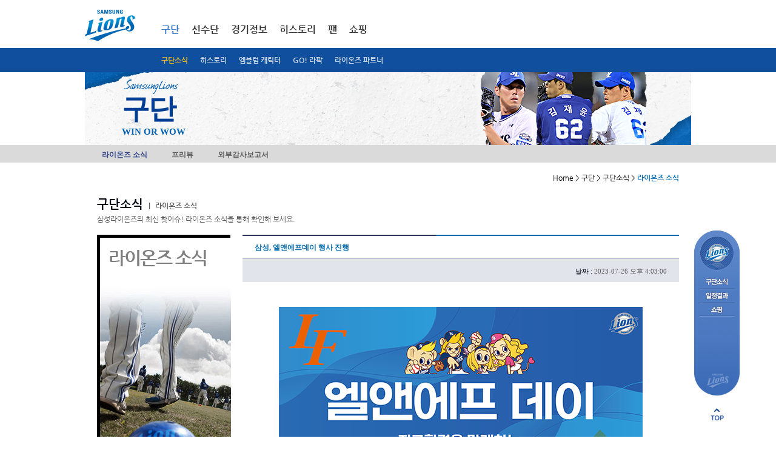

--- FILE ---
content_type: application/javascript
request_url: https://www.samsunglions.com/js/jquery.tinycarousel.min.js
body_size: 815
content:
(function($){$.tiny=$.tiny||{};$.tiny.carousel={options:{start:1,display:1,axis:'x',controls:true,pager:false,interval:false,intervaltime:5000,rewind:false,animation:true,duration:400,callback:null}};$.fn.tinycarousel=function(options){var options=$.extend({},$.tiny.carousel.options,options);this.each(function(){$(this).data('tcl',new Carousel($(this),options));});return this;};$.fn.tinycarousel_start=function(){$(this).data('tcl').start();};$.fn.tinycarousel_stop=function(){$(this).data('tcl').stop();};$.fn.tinycarousel_move=function(iNum){$(this).data('tcl').move(iNum-1,true);};function Carousel(root,options){var oSelf=this;var oViewport=$('.viewport:first',root);var oContent=$('.overview:first',root);var oPages=oContent.children();var oBtnNext=$('.next:first',root);var oBtnPrev=$('.prev:first',root);var oPager=$('.pager:first',root);var iPageSize,iSteps,iCurrent,oTimer,bPause,bForward=true,bAxis=options.axis=='x';function initialize(){iPageSize=bAxis?$(oPages[0]).outerWidth(true):$(oPages[0]).outerHeight(true);var iLeftover=Math.ceil(((bAxis?oViewport.outerWidth():oViewport.outerHeight())/(iPageSize*options.display))-1);iSteps=Math.max(1,Math.ceil(oPages.length/options.display)-iLeftover);iCurrent=Math.min(iSteps,Math.max(1,options.start))-2;oContent.css(bAxis?'width':'height',(iPageSize*oPages.length));oSelf.move(1);setEvents();}function setEvents(){if(options.controls&&oBtnPrev.length>0&&oBtnNext.length>0){oBtnPrev.click(function(){oSelf.move(-1);return false;});oBtnNext.click(function(){oSelf.move(1);return false;});}if(options.interval){root.hover(oSelf.stop,oSelf.start);}if(options.pager&&oPager.length>0){$('a',oPager).mouseover(setPager);}};function setButtons(){if(options.controls){oBtnPrev.toggleClass('disable',!(iCurrent>0));oBtnNext.toggleClass('disable',!(iCurrent+1<iSteps));}if(options.pager){var oNumbers=$('.pagenum',oPager);oNumbers.removeClass('active');$(oNumbers[iCurrent]).addClass('active');}};function setPager(oEvent){if($(this).hasClass('pagenum')){oSelf.move(parseInt(this.rel),true);}return false;};function setTimer(){if(options.interval&&!bPause){clearTimeout(oTimer);oTimer=setTimeout(function(){iCurrent=iCurrent+1==iSteps?-1:iCurrent;bForward=iCurrent+1==iSteps?false:iCurrent==0?true:bForward;oSelf.move(bForward?1:-1);},options.intervaltime);}};this.stop=function(){clearTimeout(oTimer);bPause=true;};this.start=function(){bPause=false;setTimer();};this.move=function(iDirection,bPublic){iCurrent=bPublic?iDirection:iCurrent+=iDirection;if(iCurrent>-1&&iCurrent<iSteps){var oPosition={};oPosition[bAxis?'left':'top']=-(iCurrent*(iPageSize*options.display));oContent.animate(oPosition,{queue:false,duration:options.animation?options.duration:0,complete:function(){if(typeof options.callback=='function')options.callback.call(this,oPages[iCurrent],iCurrent);}});setButtons();setTimer();}};return initialize();};})(jQuery);